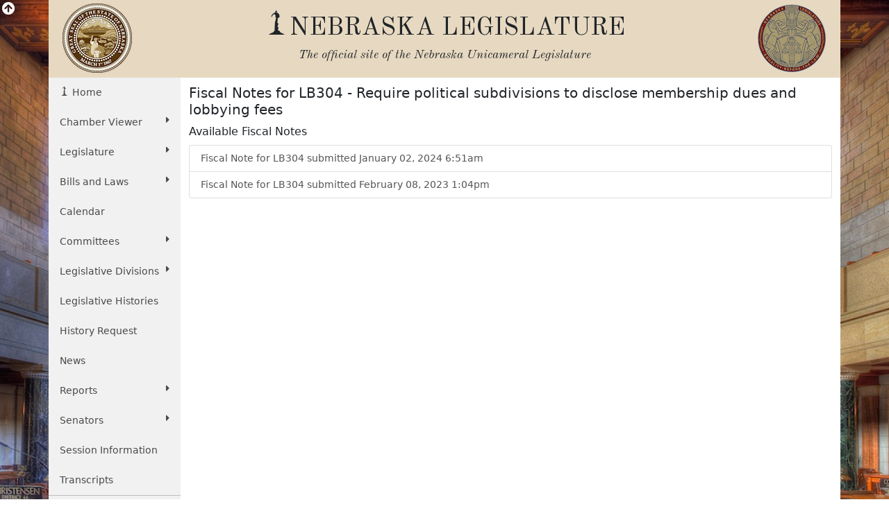

--- FILE ---
content_type: text/html; charset=UTF-8
request_url: https://nebraskalegislature.gov/bills/view_fiscal.php?DocumentID=50332
body_size: 4453
content:

<!DOCTYPE html>
<html lang="en">
<head>
    <title>Nebraska Legislature - Fiscal Notes</title>
    <meta name="viewport" content="width=device-width, initial-scale=1, shrink-to-fit=no">
    <meta charset="utf-8">
    <meta name="description" content="Nebraska Legislature">
    <meta name="author" content="LTC">
	

    <!-- Old Standard TT Font -->
    <link rel="stylesheet" href="https://fonts.googleapis.com/css?family=Old+Standard+TT:700,400,400italic" type="text/css">

    <!-- Boostrap CSS -->
    <link href="https://cdn.jsdelivr.net/npm/bootstrap@5.1.3/dist/css/bootstrap.min.css" rel="stylesheet" integrity="sha384-1BmE4kWBq78iYhFldvKuhfTAU6auU8tT94WrHftjDbrCEXSU1oBoqyl2QvZ6jIW3" crossorigin="anonymous">

    <!-- Font Awesome -->
    <link rel="stylesheet" href="https://use.fontawesome.com/releases/v5.13.1/css/all.css" crossorigin="anonymous">

    <!-- Add to Calander -->
    <link href="/css/addtocalendar.css" rel="stylesheet" type="text/css">

    <!-- LTC CSS -->
    <link rel="stylesheet" href="/css/bootstrap/style.css?v=2.0">

        
</head>
<!-- Google tag (gtag.js) -->
<script async src="https://www.googletagmanager.com/gtag/js?id=G-G1TBVHCCCT" nonce="9135aab5450d03f4e914d3bfe4700b10"></script>
<script nonce="9135aab5450d03f4e914d3bfe4700b10">

	(function(w,d,s,l,i){
		w[l]=w[l]||[];w[l].push({'gtm.start': new Date().getTime(),event:'gtm.js'});
		var f=d.getElementsByTagName(s)[0], j=d.createElement(s),dl=l!='dataLayer'?'&l='+l:'';
		j.async=true;
		j.src='https://www.googletagmanager.com/gtm.js?id='+i+dl;
		var n=d.querySelector('[nonce]');
		n&&j.setAttribute('nonce',n.nonce||n.getAttribute('nonce'));
		f.parentNode.insertBefore(j,f);
	})
	(window,document,'script','dataLayer','G-G1TBVHCCCT');

  window.dataLayer = window.dataLayer || [];
  function gtag(){dataLayer.push(arguments);}
  gtag('js', new Date());

  gtag('config', 'G-G1TBVHCCCT');

</script>
<body>
    <div id="top"></div>
    <div class="view-back d-none d-sm-block"><i class="fas fa-arrow-circle-up fa-lg"></i></div>
    <div class="container view-front">
        <div class="row ltc-header">
            <div class="col-md-2 ltc-header-left d-none d-md-block">
                <i class="ltc-stateseal-sepia"></i>
            </div>
            <div class="col-md-8 ltc-header-middle text-center">
                <h1 class="icons-ltc-sower2-icon">NEBRASKA LEGISLATURE</h1>
                <h2>
                    <em>
                        <small>
                            The official site of the <span class="nobreak">Nebraska Unicameral Legislature</span>
                        </small>
                    </em>
                </h2>
            </div>
            <div class="col-md-2 ltc-header-right d-none d-md-block">
                <i class="ltc-seal-sepia float-end"></i>
            </div>
        </div>
        <div class="row">
            <div class="col-sm-4 col-md-2 nopadding">
                                <div class="sidebar-nav sticky-top">
    <nav class="navbar navbar-expand-sm navbar-default" role="navigation">
        <div class="navbar-header">
            <button class="navbar-toggler" type="button" data-bs-toggle="collapse" data-bs-target="#navbarSupportedContent" aria-controls="navbarSupportedContent" aria-expanded="false" aria-label="Toggle navigation">
                <i class="fas fa-bars"></i> 
                <span class="navbar-brand mb-0 h2">MENU</span>
            </button>
        </div>
        <div class="navbar-collapse collapse" id="navbarSupportedContent">
            <ul class="nav nav-list flex-column">
                <li class="active nav-item"><a href="/" class="nav-link icons-ltc-sower2-icon"> Home</a></li>
                <li class="nav-item dropdown">
                    <a href="#" class="nav-link dropdown-toggle text-wrap" data-bs-toggle="dropdown">Chamber Viewer <i class="fas fa-caret-right float-sm-end ps-3 ps-sm-0"></i></a>
                    <ul class="drop-list dropdown-menu">
                        <li class="nav-item"><a class="nav-link" href="/cv/view_bill.php">View Bills</a></li>
                        <li class="nav-item"><a class="nav-link" href="/bills/">One Liners</a></li>
                        <li class="nav-item"><a class="nav-link" href="/laws/laws.php">Statutes</a></li>
                        <li class="nav-item"><a class="nav-link" href="/calendar/dayview.php">Summary</a></li>
                        <li class="nav-item"><a class="nav-link" href="/calendar/hearings_range.php">Hearings</a></li>
                        <li class="nav-item"><a class="nav-link" href="/calendar/agenda.php">Agenda</a></li>
                        <li class="nav-item"><a class="nav-link" href="/calendar/dayview.php">Journal</a></li>
                        <li class="nav-item"><a class="nav-link" href="/reports/fiscal.php">Budget</a></li>
                        <li class="nav-item"><a class="nav-link" href="/FloorDocs/Current/PDF/Rules/RuleBook.pdf" target="_blank">Rule Book</a></li>
                        <li class="nav-item"><a class="nav-link" href="/FloorDocs/Current/PDF/Constitution/constitution.pdf" target="_blank">Constitution</a></li>
                    </ul>
                </li>
                <li class="nav-item dropdown">
                    <a href="#" class="nav-link dropdown-toggle" data-bs-toggle="dropdown">Legislature <i class="fas fa-caret-right float-sm-end ps-3 ps-sm-0"></i></a>
                    <ul class="drop-list dropdown-menu">
                        <li class="nav-item"><a class="nav-link" href="/about/about.php">About<span class="sr-only"> The Nebraska State Legislature</span></a></li>
                        <li class="nav-item"><a class="nav-link" href="/about/budget_process.php">The Budget Process</a></li>
                        <li class="nav-item"><a class="nav-link" href="/about/history_unicameral.php">History of the Unicameral</a></li>
                        <li class="nav-item"><a class="nav-link" href="/about/lawmaking.php">Lawmaking in Nebraska</a></li>
                        <li class="nav-item"><a class="nav-link" href="/about/maps.php">Maps</a></li>
                        <li class="nav-item"><a class="nav-link" href="/about/blue-book.php">Nebraska Blue Book</a></li>
                        <li class="nav-item"><a class="nav-link" href="/about/on_unicameralism.php">On Unicameralism</a></li>
                        <li class="nav-item"><a class="nav-link" href="/about/photos.php">Photos</a></li>
                        <li class="nav-item"><a class="nav-link" href="/about/pubs.php">Publications</a></li>
                        <li class="nav-item"><a class="nav-link" href="/about/sen_qualifications.php">Senator Qualifications</a></li>
                        <li class="nav-item"><a class="nav-link" href="/education/student_programs.php">Student Programs</a></li>
                        <li class="nav-item"><a class="nav-link" href="/about/testifying.php">Testifying at a Hearing</a></li>
                        <li class="nav-item"><a class="nav-link" href="http://update.legislature.ne.gov/" target="_blank">Unicameral Update</a></li>
                        <li class="nav-item"><a class="nav-link" href="/feature/visiting-capitol.php">Visiting the Capitol</a></li>
                    </ul>
                </li>
                <li class="nav-item dropdown">
                    <a href="#" class="nav-link dropdown-toggle text-wrap" data-bs-toggle="dropdown">Bills and Laws <i class="fas fa-caret-right float-sm-end ps-3 ps-sm-0"></i></a>
                    <ul class="drop-list dropdown-menu">
                        <li class="nav-item"><a class="nav-link" href="/bills/intro.php">Introduction</a></li>
                        <li class="nav-item"><a class="nav-link" href="/bills/">Search Bills</a></li>
                        <li class="nav-item"><a class="nav-link" href="/laws/laws.php">Search Laws</a></li>
                        <li class="nav-item"><a class="nav-link" href="/print_on_demand/index.php">Print On Demand</a></li>
                    </ul>
                </li>
                <li><a class="nav-link" href="/calendar/calendar.php" class="nav-item">Calendar</a></li>
                <li class="nav-item dropdown">
                    <a href="#" class="nav-link dropdown-toggle" data-bs-toggle="dropdown">Committees <i class="fas fa-caret-right float-sm-end ps-3 ps-sm-0"></i></a>
                    <ul class="drop-list dropdown-menu">
                        <li class="nav-item"><a class="nav-link" href="/committees/committees.php">About <span class="sr-only"> Standing and Special Committees</span></a></li>
                        <li class="nav-item"><a class="nav-link" href="/committees/standing-committees.php">Standing Committees</a></li>
                        <li class="nav-item"><a class="nav-link" href="/committees/public-input.php">Public Input Options</a></li>
                        <li class="nav-item"><a class="nav-link" href="/committees/select-committees.php">Select &amp; Special Committees</a></li>
                        <li class="nav-item"><a class="nav-link" href="/committees/compact-commissions.php">Compact Commissions</a></li>
                        <li class="nav-item"><a class="nav-link" href="/calendar/hearings_range.php">Hearing Schedules</a></li>
                        <li class="nav-item"><a class="nav-link" href="/reports/committeesurvey_view.php">Occupational Board Reform Act Survey Results</a></li>
                    </ul>
                </li>
                                <li class="nav-item dropdown">
                    <a href="#" class="nav-link dropdown-toggle text-wrap" data-bs-toggle="dropdown">Legislative Divisions <i class="fas fa-caret-right float-sm-end ps-3 ps-sm-0"></i></a>
                    <ul class="drop-list dropdown-menu">
                        <li class="nav-item"><a class="nav-link" href="/divisions/clerk.php">Clerk of the Legislature</a></li>
                        <li class="nav-item"><a class="nav-link" href="/divisions/oversight.php">Legislative Oversight</a></li>
                        <li class="nav-item"><a class="nav-link" href="/divisions/fiscal.php">Legislative Fiscal Office</a></li>
                        <li class="nav-item"><a class="nav-link" href="http://news.legislature.ne.gov/lrd/">Legislative Research Office</a></li>
                        <li class="nav-item"><a class="nav-link" href="/divisions/ombud.php">Public Counsel/Ombudsman</a></li>
                        <li class="nav-item"><a class="nav-link" href="/divisions/revisor.php">Revisor of Statutes</a></li>
                    </ul>
                </li>
                <li class="nav-item"><a class="nav-link" href="/divisions/clerk_histories.php">Legislative Histories</a></li>
                <li class="nav-item"><a class="nav-link" href="/history_request">History Request</a></li>
                <li class="nav-item"><a class="nav-link" href="/news/news.php">News</a></li>
                <li class="nav-item dropdown">
                    <a href="#" class="nav-link dropdown-toggle" data-bs-toggle="dropdown">Reports <i class="fas fa-caret-right float-sm-end ps-3 ps-sm-0"></i></a>
                    <ul class="drop-list dropdown-menu">
                        <li class="nav-item"><a class="nav-link" href="/reports/reports.php">Overview</a></li>
                        <li class="nav-item"><a class="nav-link" href="/agencies/view.php">Agencies</a></li>
                        <li class="nav-item"><a class="nav-link" href="/reports/committee.php">Committee</a></li>
                        <li class="nav-item"><a class="nav-link" href="/reports/fiscal.php">Fiscal/Budget</a></li>
                        <li class="nav-item"><a class="nav-link" href="/reports/research.php">General Research</a></li>
                        <li class="nav-item"><a class="nav-link" href="/reports/interim.php">Interim Studies</a></li>
                        <li class="nav-item"><a class="nav-link" href="/reports/lobby.php">Lobbyist Registration</a></li>
                        <li class="nav-item"><a class="nav-link" href="/reports/oversight.php">Legislative Oversight</a></li>
                        <li class="nav-item"><a class="nav-link" href="/reports/public_counsel.php">Public Counsel</a></li>
                        <li class="nav-item"><a class="nav-link" href="/reports/revisor.php">Revisor of Statutes</a></li>
                    </ul>
                </li>
                <li class="nav-item dropdown">
                    <a href="#" class="nav-link dropdown-toggle" data-bs-toggle="dropdown">Senators <i class="fas fa-caret-right float-sm-end ps-3 ps-sm-0"></i></a>
                    <ul class="drop-list dropdown-menu">
                        <li class="nav-item"><a class="nav-link" href="/senators/senator_list.php">Senators' Landing Pages</a></li>
                        <li class="nav-item"><a class="nav-link" href="/senators/senators.php">Senators' Duties</a></li>
                        <li class="nav-item"><a class="nav-link" href="http://news.legislature.ne.gov/speaker/">Speaker</a></li>
                        <li class="nav-item"><a class="nav-link" href="/senators/senator_find.php">Find your Senator</a></li>
                        <li class="nav-item"><a class="nav-link" href="/senators/picture_list.php">Photos</a></li>
                    </ul>
                </li>
                <li class="nav-item"><a class="nav-link" href="/session/session_info.php">Session Information</a></li>
                <li class="nav-item"><a class="nav-link" href="/transcripts/">Transcripts</a></li>
                <hr class="my-0" />
                <li class="nav-item"><a class="nav-link" href="/feature/agencies.php">For Agencies</a></li>
                <li class="nav-item"><a class="nav-link" href="/feature/citizen.php">For Citizens</a></li>
                <li class="nav-item"><a class="nav-link" href="/feature/journalist.php">For Journalists</a></li>
                <li class="nav-item"><a class="nav-link" href="/feature/lobbyists.php">For Lobbyists</a></li>
                <li class="nav-item"><a class="nav-link" href="/feature/teach.php">For Students and Teachers</a></li>
            </ul>
        </div><!-- /.navbar-collapse -->
    </nav>
</div>
            </div>
                        	<div class="col-sm-8 col-md-10 ltc-col-middle">
										<div class="main-content">
						
<h2>Fiscal Notes for LB304 - Require political subdivisions to disclose membership dues and lobbying fees</h2>
<h3>Available Fiscal Notes</h3>
<ul class="list-group">
			<li class="list-group-item"><a href="../FloorDocs/108/PDF/FN/LB304_20240102-065150.pdf" target="_blank">Fiscal Note for LB304 submitted January 02, 2024 6:51am</a></li>
			<li class="list-group-item"><a href="../FloorDocs/108/PDF/FN/LB304_20230208-130414.pdf" target="_blank">Fiscal Note for LB304 submitted February 08, 2023 1:04pm</a></li>
	</ul>

					</div>
				</div>
                    </div>
        <div class="back_top d-done" id="bottom_top"><a class="btn btn-leg" href="#top"><i class="fas fa-angle-double-up"></i></a></div>
        <div class="row ltc-footer ltc-footer-top pl-4 justify-content-between">
            <div class="col-md-3 offset-md-2 col-sm-6">
                <a href="/faq/faq.php"><i class="fas fa-question-circle"></i> Frequent Questions</a>
            </div>
            <div class="col-md-3 col-sm-6">
                <a href="/about/ada.php"><i class="fas fa-info-circle"></i> Americans with Disabilities Act Notice</a>
            </div>
            <div class="col-md-3 col-sm-6">
                <a href="/contact/privacy.php"><i class="fas fa-lock"></i> Privacy Policy</a>
            </div>
            <div class="col-md-3 offset-md-2 col-sm-6">
                <a href="/about/glossary.php"><i class="fas fa-book"></i> Glossary of Terms</a>
            </div>
            <div class="col-md-3 col-sm-6">
                <a href="/contact/email_form.php"><i class="fas fa-pencil-alt"></i> Contact Us</a>
            </div>
            <div class="col-md-3 col-sm-6">
                <a href="/contact/disclaimer.php"><i class="fas fa-exclamation-circle"></i> Disclaimer</a>
            </div>
        </div>
        <div class="row ltc-footer ltc-footer-bottom">
            <div class="col-sm-6 text-center">
                <i class="icons-ltc-nebraska-star-icon"> OFFICIAL NEBRASKA <span class="nobreak">GOVERNMENT WEBSITE</span></i>
            </div>
            <div class="col-sm-6 text-center">
                <i class="ltc-copyright">Copyright © Nebraska Legislature, <span class="nobreak">all rights reserved.</span></i>
            </div>
        </div>
    </div>
    <!-- jQuery -->
    <script src="https://code.jquery.com/jquery-3.5.0.min.js" integrity="sha256-xNzN2a4ltkB44Mc/Jz3pT4iU1cmeR0FkXs4pru/JxaQ=" crossorigin="anonymous" nonce="9135aab5450d03f4e914d3bfe4700b10"></script>

    <!-- Bootstrap JavaScript bundle includes popper -->
    <script src="https://cdn.jsdelivr.net/npm/bootstrap@5.1.3/dist/js/bootstrap.bundle.min.js" integrity="sha384-ka7Sk0Gln4gmtz2MlQnikT1wXgYsOg+OMhuP+IlRH9sENBO0LRn5q+8nbTov4+1p" crossorigin="anonymous" nonce="9135aab5450d03f4e914d3bfe4700b10"></script>


    <!-- Fontastic -->
    <!-- don't think this is used, is slow to load -->
    <!--<script src="//fontastic.s3.amazonaws.com/bfHMd9cfxMxBkEW5T2yGx7/icons.js"></script>-->

    <!-- stickytableheaders jQuery plugin -->
    <script src="/js/bootstrap/stickytableheaders.min.js" nonce="9135aab5450d03f4e914d3bfe4700b10"></script>
	
    <script nonce="9135aab5450d03f4e914d3bfe4700b10">
        $(document).ready(function () {
                        
            // view/hide the background image when clicking the arrow
            $('.view-back').click( function() {
                var self = this;
                $('.view-front').slideToggle('slow', function() {
                    $(self).find('i').toggleClass('fa-arrow-circle-up fa-arrow-circle-down');
                });
            });
        });
        $('#mapModal').on('show.bs.modal', function (e) {
            e.relatedTarget.blur();
        });
        $(document).scroll(function() {
            var y = $(this).scrollTop();
            if($(window).width() > 576){
                if (y > 700) {
                    $('#bottom_top').fadeIn(800);
                } else {
                    $('#bottom_top').fadeOut(800);
                }
            }
        });
        $(".back_top a[href^='#']").on('click', function(e){
            e.preventDefault();
            $('html, body').animate({
                scrollTop: $("#top").offset().top
            }, 1250);
        });
        // google analytics event tracking for submitted search forms
                // google analytics event tracking for clicked pdf links
                // makes table headers sticky when the table is longer than the window height
        $("table").stickyTableHeaders();

        $(document).on('click','li',function(){
            
        });

    </script>
    </body>
</html>
